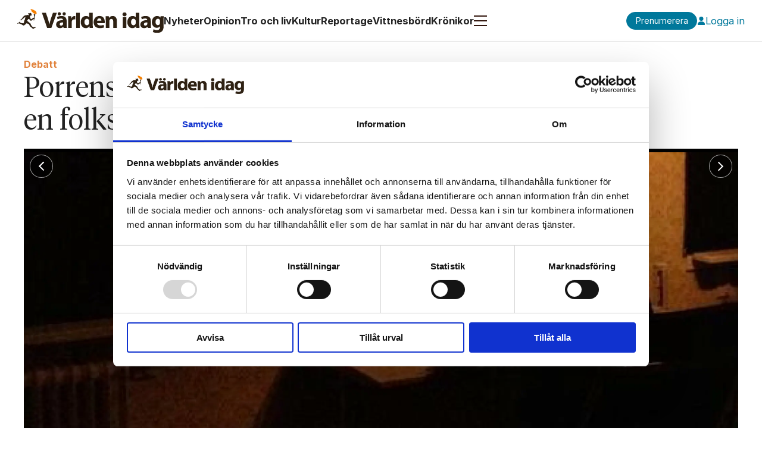

--- FILE ---
content_type: image/svg+xml
request_url: https://www.varldenidag.se/view-resources/dachser2/public/varldenidag/varldenidag_logo_svart.svg
body_size: 3803
content:
<?xml version="1.0" encoding="UTF-8" standalone="no"?>
<svg
   xmlns:dc="http://purl.org/dc/elements/1.1/"
   xmlns:cc="http://creativecommons.org/ns#"
   xmlns:rdf="http://www.w3.org/1999/02/22-rdf-syntax-ns#"
   xmlns:svg="http://www.w3.org/2000/svg"
   xmlns="http://www.w3.org/2000/svg"
   xmlns:sodipodi="http://sodipodi.sourceforge.net/DTD/sodipodi-0.dtd"
   xmlns:inkscape="http://www.inkscape.org/namespaces/inkscape"
   inkscape:version="1.0 (4035a4f, 2020-05-01)"
   height="108.79"
   width="674.5437"
   sodipodi:docname="varldenidag_logo_svart_RGB.svg"
   id="svg46"
   xml:space="preserve"
   viewBox="0 0 674.54369 108.79"
   y="0px"
   x="0px"
   version="1.1"><metadata
   id="metadata52"><rdf:RDF><cc:Work
       rdf:about=""><dc:format>image/svg+xml</dc:format><dc:type
         rdf:resource="http://purl.org/dc/dcmitype/StillImage" /><dc:title></dc:title></cc:Work></rdf:RDF></metadata><defs
   id="defs50" /><sodipodi:namedview
   inkscape:current-layer="svg46"
   inkscape:window-maximized="0"
   inkscape:window-y="157"
   inkscape:window-x="578"
   inkscape:cy="54.4"
   inkscape:cx="337.26873"
   inkscape:zoom="0.88847712"
   fit-margin-bottom="0"
   fit-margin-right="0"
   fit-margin-left="0"
   fit-margin-top="0"
   showgrid="false"
   id="namedview48"
   inkscape:window-height="1008"
   inkscape:window-width="1352"
   inkscape:pageshadow="2"
   inkscape:pageopacity="0"
   guidetolerance="10"
   gridtolerance="10"
   objecttolerance="10"
   borderopacity="1"
   bordercolor="#666666"
   pagecolor="#ffffff" />
<style
   id="style10"
   type="text/css">
	.st0{fill:#2E2113;}
	.st1{fill:#F57F00;}
</style>
<g
   transform="translate(-83.676271,-243.24)"
   id="Lager_1">
</g>
<g
   transform="translate(-83.676271,-243.24)"
   id="Lager_2">
	<g
   id="g43">
		<g
   id="g35">
			<path
   id="path13"
   d="m 221.17,329.41 -23.83,-68.35 h 18.42 l 9.05,26.25 c 2.54,8.77 4.85,16.99 6.62,26.08 h 0.33 c 1.88,-8.77 4.19,-17.43 6.73,-25.76 l 9.49,-26.58 h 17.87 l -25.04,68.35 h -19.64 z"
   class="st0" />
			<path
   id="path15"
   d="m 311.09,316.64 c 0,4.98 0.22,9.85 0.88,12.77 h -15.11 l -0.99,-5.3 h -0.33 c -3.53,4.22 -9.05,6.49 -15.44,6.49 -10.92,0 -17.43,-7.79 -17.43,-16.23 0,-13.75 12.58,-20.24 31.66,-20.24 v -0.65 c 0,-2.82 -1.54,-6.82 -9.82,-6.82 -5.51,0 -11.36,1.84 -14.89,3.89 l -3.09,-10.5 c 3.75,-2.06 11.14,-4.76 20.96,-4.76 17.98,0 23.61,10.39 23.61,22.84 v 18.51 z m -33.76,-43.78 c -4.19,0 -7.5,-3.36 -7.5,-7.36 0,-4.22 3.31,-7.36 7.61,-7.36 4.19,0 7.28,3.14 7.28,7.36 0,4 -3.09,7.36 -7.28,7.36 z m 17.54,31.55 c -8.83,0 -15.67,2.06 -15.67,8.34 0,4.22 2.87,6.28 6.62,6.28 4.08,0 7.61,-2.7 8.72,-6.06 0.22,-0.87 0.33,-1.84 0.33,-2.81 z m 4.86,-31.55 c -4.3,0 -7.39,-3.36 -7.39,-7.36 0,-4.22 3.2,-7.36 7.5,-7.36 4.3,0 7.39,3.14 7.39,7.36 0,4 -3.09,7.36 -7.39,7.36 z"
   class="st0" />
			<path
   id="path17"
   d="m 318.11,293.91 c 0,-7.79 -0.11,-12.88 -0.44,-17.43 h 14.34 l 0.66,9.85 h 0.44 c 2.76,-7.79 9.27,-11.04 14.56,-11.04 1.54,0 2.32,0.11 3.53,0.33 v 15.48 c -1.43,-0.22 -2.76,-0.43 -4.63,-0.43 -6.18,0 -10.37,3.14 -11.47,8.33 -0.22,1.08 -0.33,2.27 -0.33,3.68 v 26.73 H 318 Z"
   class="st0" />
			<path
   id="path19"
   d="m 355,261.06 h 16.77 v 68.35 H 355 Z"
   class="st0" />
			<path
   id="path21"
   d="m 431.46,261.06 0.02,52.55 c 0,6.06 0.22,12.23 0.44,15.8 h -14.89 l -0.66,-7.68 h -0.33 c -3.31,5.84 -9.93,8.87 -16.88,8.87 -12.8,0 -23.06,-10.72 -23.06,-27.16 -0.11,-17.75 11.25,-28.14 24.16,-28.14 6.73,0 11.8,2.38 14.23,5.95 h 0.22 l -0.02,-20.19 z M 414.7,299 c 0,-0.97 0,-2.05 -0.22,-3.03 -0.99,-4.44 -4.63,-8.01 -9.82,-8.01 -7.72,0 -11.58,6.71 -11.58,15.04 0,8.87 4.52,14.5 11.48,14.5 4.85,0 8.82,-3.24 9.82,-7.9 0.22,-1.08 0.33,-2.38 0.33,-3.68 V 299 Z"
   class="st0" />
			<path
   id="path23"
   d="m 451.4,308.09 c 0.55,6.93 7.39,10.18 15.22,10.18 5.74,0 10.37,-0.76 14.89,-2.27 l 2.21,11.15 c -5.52,2.27 -12.24,3.36 -19.53,3.36 -18.31,0 -28.79,-10.39 -28.79,-27.06 0,-13.42 8.6,-28.25 27.25,-28.25 17.43,0 24.05,13.31 24.05,26.41 0,2.81 -0.33,5.3 -0.55,6.6 z m 19.75,-11.25 c 0,-3.9 -1.77,-10.72 -9.38,-10.72 -7.17,0 -10.04,6.39 -10.48,10.72 z"
   class="st0" />
			<path
   id="path25"
   d="m 491.22,293.37 c 0,-6.6 -0.22,-12.12 -0.44,-16.89 h 14.56 l 0.77,7.36 h 0.33 c 2.21,-3.46 7.61,-8.55 16.66,-8.55 11.03,0 19.3,7.25 19.3,22.84 v 31.28 h -16.77 v -29.33 c 0,-6.82 -2.43,-11.47 -8.49,-11.47 -4.63,0 -7.39,3.14 -8.6,6.17 -0.44,1.08 -0.55,2.6 -0.55,4.11 v 30.52 h -16.77 z"
   class="st0" />
			<path
   id="path27"
   d="m 577.64,276.58 c -5.63,0 -9.27,-3.9 -9.27,-8.77 0,-4.98 3.75,-8.77 9.49,-8.77 5.74,0 9.27,3.79 9.38,8.77 0,4.87 -3.64,8.77 -9.49,8.77 z m -8.14,52.83 v -48.82 h 16.77 v 48.82 z"
   class="st0" />
			<path
   id="path29"
   d="m 646.1,261.06 v 52.55 c 0,6.06 0.22,12.23 0.44,15.8 h -14.89 l -0.66,-7.68 h -0.33 c -3.31,5.84 -9.93,8.87 -16.88,8.87 -12.8,0 -23.06,-10.72 -23.06,-27.16 -0.11,-17.75 11.25,-28.14 24.16,-28.14 6.73,0 11.8,2.38 14.23,5.95 h 0.22 V 261.06 Z M 629.33,299 c 0,-0.97 0,-2.05 -0.22,-3.03 -0.99,-4.44 -4.63,-8.01 -9.82,-8.01 -7.72,0 -11.58,6.71 -11.58,15.04 0,8.87 4.52,14.5 11.47,14.5 4.85,0 8.83,-3.24 9.82,-7.9 0.22,-1.08 0.33,-2.38 0.33,-3.68 z"
   class="st0" />
			<path
   id="path31"
   d="m 698.94,316.64 c 0,4.98 0.22,9.85 0.88,12.77 h -15.11 l -0.99,-5.3 h -0.33 c -3.53,4.22 -9.05,6.49 -15.44,6.49 -10.92,0 -17.43,-7.79 -17.43,-16.23 0,-13.75 12.58,-20.24 31.66,-20.24 v -0.65 c 0,-2.82 -1.54,-6.82 -9.82,-6.82 -5.52,0 -11.36,1.84 -14.89,3.89 l -3.09,-10.5 c 3.75,-2.06 11.14,-4.76 20.96,-4.76 17.98,0 23.61,10.39 23.61,22.84 v 18.51 z m -16.22,-12.23 c -8.82,0 -15.66,2.06 -15.66,8.34 0,4.22 2.87,6.28 6.62,6.28 4.08,0 7.61,-2.7 8.72,-6.06 0.22,-0.87 0.33,-1.84 0.33,-2.81 v -5.75 z"
   class="st0" />
			<path
   id="path33"
   d="m 757.76,321.73 c 0,10.17 -2.1,18.51 -8.27,23.81 -5.85,4.98 -13.9,6.49 -21.84,6.49 -7.17,0 -14.56,-1.41 -19.41,-4.01 l 3.31,-12.55 c 3.42,1.95 9.27,4 15.67,4 7.94,0 14.01,-4.11 14.01,-13.96 v -3.35 h -0.22 c -3.2,4.33 -8.38,6.82 -14.56,6.82 -13.35,0 -22.83,-10.61 -22.83,-25.76 0,-17.1 11.14,-27.92 24.49,-27.92 7.39,0 12.03,3.14 14.78,7.47 h 0.22 l 0.55,-6.28 h 14.56 c -0.22,3.46 -0.44,7.9 -0.44,15.8 v 29.44 z m -16.77,-23.7 c 0,-0.97 -0.11,-2.06 -0.33,-3.03 -1.21,-4.33 -4.41,-7.25 -9.04,-7.25 -6.18,0 -11.03,5.41 -11.03,15.05 0,7.9 3.97,14.07 10.92,14.07 4.41,0 7.83,-2.81 8.94,-6.6 0.44,-1.3 0.55,-3.03 0.55,-4.44 v -7.8 z"
   class="st0" />
		</g>
		<g
   id="g41">
			<path
   id="path37"
   d="m 160.13,263.33 c 2.36,1.67 5.2,3.37 9.11,3.74 3.91,0.37 5.23,-8.01 2.13,-9.52 0.81,0.52 1.33,1.35 1.15,2.26 -2.24,0.18 -1.99,-4.43 -2.84,-5.84 -1.56,-2.58 -4.22,-3.39 -7.14,-4.36 0.55,0.27 1.71,1.23 1.85,2.25 -4.69,-5.27 -12.47,-7.05 -19.28,-8.62 1.11,0.58 2.32,1.84 2.71,2.8 -1.81,0.26 -3.2,-0.62 -4.51,-1.57 0.58,1.49 7.31,6.61 5.35,7.47 -0.01,2.7 4.84,6.39 7.31,7.28 -1.15,2.64 1.8,2.44 4.16,4.11"
   class="st1" />
			<path
   id="path39"
   d="m 166.55,268.72 0.18,0.49 c 0.31,0.49 0.51,1.14 0.33,1.78 -0.43,0.05 -0.8,-0.06 -1.14,-0.23 -0.01,0.04 -0.01,0.05 -0.02,0.09 -1.19,3.33 -3.36,7.85 -2.94,12.16 0.42,0.04 0.61,0.71 0.99,1.17 0.35,0.43 -0.1,0.74 0.06,1.35 0.18,0.66 0.23,1.06 0,1.72 -0.14,0.42 -0.06,0.7 -0.43,1.05 -0.55,0.51 -0.63,0.21 -1.11,0.74 -0.4,0.45 -0.61,2.12 -0.73,2.67 -0.2,0.86 -0.27,3.93 -0.92,4.5 -1.67,1.43 -0.93,-1.91 -0.87,-2.54 0.16,-1.64 -0.03,-3.13 0.04,-4.71 -1.95,-0.49 -3.11,2.5 -4.6,3.2 -1.16,0.55 -2.17,0.36 -3.29,1.26 -0.9,0.73 -1.5,1.75 -2.46,2.41 -1.08,0.74 -3.69,1.39 -4.96,0.54 -2.78,-1.85 -5.46,-8.22 -8.82,-7.59 -2.72,0.51 -3.53,3.02 -4.84,5.21 -0.59,0.99 -1.49,2.22 -1.28,3.45 0.27,1.58 1.84,1.77 2.96,2.48 2.17,1.39 3.96,3.45 6.03,5.1 1.79,1.44 4.49,2.61 5.66,4.55 1.28,2.12 1.86,4.57 2.87,6.76 1.36,2.91 3.7,5.43 6.29,7.37 0.86,0.64 1.63,1.7 2.57,2.16 1.05,0.52 2.6,0.33 3.82,0.29 2.77,-0.09 5.49,-0.47 8.34,-0.3 1.33,2.68 -2.53,3.49 -4.56,4.1 -1.52,0.47 -3.46,2.18 -4.81,2.96 -0.43,0.25 -0.71,0.89 -1.14,1.08 -1.41,0.62 -1.63,-0.16 -2.47,-0.91 -1.72,-1.57 -3.48,-2.68 -5.06,-4.39 -0.63,-0.69 -1.19,-1.68 -1.92,-2.25 -1.21,-0.95 -2.79,-1.22 -3.94,-2.3 -2.32,-2.16 -3.74,-5.09 -4.97,-7.87 -1.31,-2.96 -2.48,-4.26 -5.82,-5.46 -2.42,-0.86 -5.08,-2.31 -7.8,-1.73 -1.4,0.3 -1.43,0.76 -2.25,1.85 -1.72,2.3 -3.76,3.68 -6.08,5.25 -2.54,1.71 -4.11,3.47 -7.38,1.72 -2.31,-1.23 -4.32,-3.31 -6.8,-4.35 -2.95,-1.24 -5.92,-2.22 -8.7,-3.61 -1.11,-0.56 -2.18,-1.19 -3.57,-1.03 -2.65,0.33 -4.32,1.16 -7.3,0.95 -0.26,-1.99 1.02,-1.87 2.57,-2.48 2.98,-1.18 3.56,-1.13 6.32,-3.92 1.18,-1.2 1.49,-3.32 3,-1.6 0.92,1.05 1.99,2.24 1.01,3.41 2.42,0.38 4.78,2.09 7.2,2.46 1.35,0.21 2.8,0.06 4.11,0.21 1.27,0.14 2.71,1.37 3.74,1.28 0.5,-1.23 1.28,-2.11 2.04,-3.05 1.21,-1.5 1.15,-2.17 1.28,-4.14 0.15,-2.3 1.54,-8.85 4.08,-10.05 -0.71,-2.6 0.88,-5.33 1.33,-7.84 0.1,-0.56 -0.04,-1.67 0.05,-2 0.11,-0.47 0.79,-1.28 0.79,-1.6 -0.01,-1.86 -1.98,-0.48 -2.77,0.25 -3.46,3.18 -6.08,5.01 -9.43,7.92 -0.86,0.74 -2,1.13 -2.74,2 -0.76,0.91 -1.78,2.85 -2.89,3.7 -2.71,2.06 -6.79,-0.86 -7.65,-1.6 0.96,-0.84 2.55,0.6 3.12,-0.36 0.82,-0.11 0.86,-0.62 1.15,-0.45 0.82,-1.25 2.29,-1.06 3.85,-3.69 1.72,-1.89 4.86,-7.2 6.69,-9.09 0.7,-0.72 1.56,-1.23 2.29,-1.95 0.38,-0.38 0.89,-1.06 1.15,-1.49 0.1,-0.18 0.8,-0.8 0.86,-0.85 0.65,-0.45 0.98,-0.63 1.76,-0.8 0.67,-0.14 1.03,-0.59 1.59,-0.87 1.09,-0.55 2.21,-0.91 3.37,-1.22 1.35,-0.36 2.58,-0.36 4.06,-0.37 1.52,-0.01 2.05,-0.58 3.29,-0.98 1.61,-0.52 6.11,-0.08 6.88,1.49 0.43,-0.52 0.62,-0.61 1.29,-0.7 0.11,-0.68 0.14,-0.61 0.65,-0.99 -0.33,-0.94 -2.02,-3.05 -3.39,-3.11 0.67,-1.72 0.63,-3.87 -1.82,-3.61 0.59,-1.19 3.32,-1.19 4.75,-1.12 1.22,0.06 4.15,1.01 5.1,0 -0.33,-0.17 -0.79,-0.57 -1.15,-0.62 0.09,-0.09 0.34,-0.04 0.46,-0.07 0,-0.02 -0.1,-0.45 -0.12,-0.42 1.36,-0.94 3.45,-0.33 4.76,0.39 0.6,0.33 1.71,0.95 1.94,1.66 0.34,1.07 -0.46,1 -0.47,1.22 -0.09,1.82 1.96,2.88 2.46,4.57 -0.25,0.07 -0.44,0.34 -0.82,0.35 -0.04,0.9 0.1,1.92 -0.14,3.48 -2.3,0.98 -4.16,-0.21 -5.42,0.8 -0.33,0.26 -1.71,1.53 -1.88,1.9 -0.48,1.03 0.16,1.33 0.65,2.25 1.27,2.35 -0.32,4.35 0.37,6.66 0.3,0.99 1.15,1.34 1.86,2.13 0.87,0.96 1.54,2.3 2.41,3.3 5.13,-1.39 7.36,-7.31 13.01,-7.4 -0.08,-2.87 0.72,-5.87 0.45,-8.44 -0.22,-2.15 -1.1,-4.71 -0.99,-6.82 0.04,-0.8 0.34,-1.2 0.69,-1.34 3.12,1.74 6.09,2.47 6.09,2.47 z"
   class="st0" />
		</g>
	</g>
</g>
</svg>
